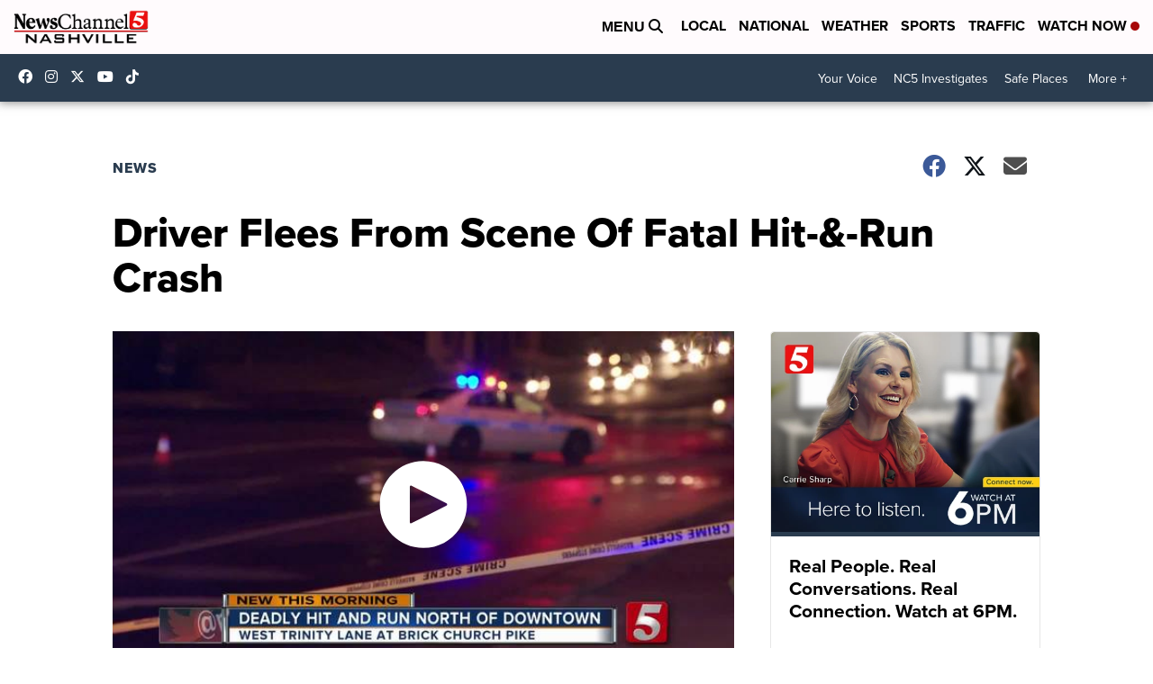

--- FILE ---
content_type: application/javascript; charset=utf-8
request_url: https://fundingchoicesmessages.google.com/f/AGSKWxVvTnpwY8Bmtf5oeHRPooEHkMKqCf38Jzfpfa_gIokBIWAHdKq75je8et-LRbYLEB155oFEFeNI6zzyDZYx4Fwg3pcWegukdjfDbzHzaGGtnTc4PVA01zCscTrNP9gwWvRrVCx53kdZyTLh6MDkbkxv9wEdSSFiyrCuqLZAliLm6DdCNEG-cYKFPhkl/_/adv/banner_/ad.premium-/banner728x90_.ad.json?/adsinsert.
body_size: -1290
content:
window['2db86f7e-3aa8-4912-aa67-ac06aaec630b'] = true;